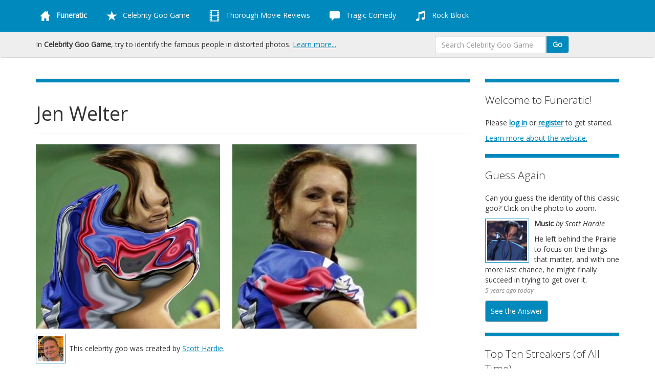

--- FILE ---
content_type: text/html; charset=utf-8
request_url: https://funeratic.com/celebrity-goo-game/goo/jen-welter
body_size: 5549
content:
<!DOCTYPE html>
<html lang="en">
    <head>

                <title>Jen Welter | Celebrity Goo Game | Funeratic</title>
        <meta name="description" content="She just broke a Cardinal rule about gender in the NFL." />

                <meta charset="utf-8">
        <meta http-equiv="content-type" content="text/html; charset=utf-8" />

                
                <script src="https://code.jquery.com/jquery.js"></script>
        <script src="https://code.jquery.com/ui/1.12.1/jquery-ui.js" integrity="sha256-T0Vest3yCU7pafRw9r+settMBX6JkKN06dqBnpQ8d30=" crossorigin="anonymous"></script>

                <link rel="stylesheet" href="/old-css/bootstrap.css?cb=1760035756" />
        <link rel="stylesheet" href="/old-css/bootstrap-glyphicons.css?cb=1760035755" />
        <link rel="stylesheet" href="/old-css/glyphicons-bootstrap.css?cb=1760035756" />
        <script src="/old-js/bootstrap.js?cb=1760035756"></script>

                <link rel="stylesheet" href="/old-css/bootstrap-submenus.css?cb=1760035755" />

                <script src="/old-js/respond.min.js?cb=1760035756"></script>
        <meta http-equiv="X-UA-Compatible" content="IE=edge" />
        <meta name="viewport" content="width=device-width, initial-scale=1.0" />

                <link rel="stylesheet" href="/old-css/glyphicons.css?cb=1760035756" />
        <script src="/old-js/modernizr.js?cb=1760035756"></script>

                <link rel="stylesheet" href="/old-css/colorpicker.css?cb=1760035756" />
        <link rel="stylesheet" href="/old-css/extend-bootstrap.css?cb=1760035756" />
        <script src="/old-js/colorpicker.min.js?cb=1760035756"></script>

                <link href="https://fonts.googleapis.com/css?family=Open+Sans:300,300italic,400,400italic" rel="stylesheet" type="text/css" />

                <link rel="stylesheet" href="/old-css/custom.css?cb=1760035756" />
        <script src="/old-js/custom.js?cb=1760035756"></script>

                <link rel="stylesheet" href="/old-css/goo-months.css?cb=1760035756" />

                <link rel="alternate" href="/rss" type="application/rss+xml" title="rss" />

                <meta name="google-site-verification" content="U905yAgHtZ_kuLXW5cWMcXnbLU5c9GvRv2NLGhnZaBU" />
        <meta name="msvalidate.01" content="1CA4FF6DF32E271D7160441FCF612FA8" />
        <meta name="y_key" content="e33ace3d270debd3" />

                <link rel="shortcut icon" type="image/png" href="/image/favicon/funeratic/favicon/celebrity-goo-game.png" />

                <link rel="apple-touch-icon" sizes="180x180" href="/apple-touch-icon.png" />

        
    </head>
    <body class="site-section-goo url---celebrity-goo-game-goo-jen-welter">

                <div id="fb-root"></div>
        <script>(function(d, s, id) {
            var js, fjs = d.getElementsByTagName(s)[0];
            if (d.getElementById(id)) return;
            js = d.createElement(s); js.id = id;
            js.src = "//connect.facebook.net/en_US/all.js#xfbml=1";
            fjs.parentNode.insertBefore(js, fjs);
        }(document, 'script', 'facebook-jssdk'));</script>

                <div class="navbar nav-menu " id="site-header">
            <div class="container">
                <button type="button" class="navbar-toggle" data-toggle="collapse" data-target=".navbar-responsive-collapse">
                    <span class="icon-bar"></span>
                    <span class="icon-bar"></span>
                    <span class="icon-bar"></span>
                </button>
                <div class="nav-collapse collapse navbar-responsive-collapse nav-collapse-scrollable">
                    <ul class="nav navbar-nav" role="navigation">
                                                        <li class="dropdown">
                                    <a class="dropdown-toggle" data-toggle="dropdown" href="/"><span class="glyphicons glyphicons-home"></span> <strong>Funeratic</strong></a>
                                    <ul class="dropdown-menu dropdown-site">
                                        <li><a href="/"><span class="glyphicons glyphicons-home"></span> Main Menu</a></li>
                                                                                                                                    <li><a href="/feedback" >Feedback</a></li>
                                                                                                <li><a href="/members" >Members</a></li>
                                                                                                <li><a href="/news" >News</a></li>
                                                                                                <li><a href="/privacy-policy" >Privacy Policy</a></li>
                                                                                                <li><a href="/rss/feeds" >RSS Feeds</a></li>
                                                                                                <li><a href="/site-map" >Site Map</a></li>
                                                                                                <li><a href="/the-history-of-funeratic" >The History of Funeratic</a></li>
                                                                                                                                            <li class="divider"></li>
                                                <li class="dropdown-header">My Account</li>
                                                                                            <li><a href="/log-in" >Log In</a></li>
                                                                                                <li><a href="/register" >Register</a></li>
                                                                                    </ul>
                                </li>
                                                                                    <li class="dropdown">
                                    <a class="dropdown-toggle" data-toggle="dropdown" href="/celebrity-goo-game"><span class="glyphicons glyphicons-star"></span> Celebrity Goo Game</a>
                                    <ul class="dropdown-menu dropdown-goo">
                                        <li><a href="/celebrity-goo-game"><span class="glyphicons glyphicons-home"></span> Main Menu</a></li>
                                                                                                                                    <li><a href="/celebrity-goo-game/create-a-goo" >Create a Goo</a></li>
                                                                                                <li><a href="/celebrity-goo-game/current-goos" >Current Goos</a></li>
                                                                                                <li><a href="/celebrity-goo-game/current-scores" >Current Scores</a></li>
                                                                                                <li><a href="/celebrity-goo-game/how-to-play" >How to Play</a></li>
                                                                                                <li><a href="/celebrity-goo-game/news" >News</a></li>
                                                                                                                                            <li class="divider"></li>
                                                <li class="dropdown-header">Browse Goos</li>
                                                                                            <li><a href="/celebrity-goo-game/browse-goos/by-category" >By Category</a></li>
                                                                                                <li><a href="/celebrity-goo-game/browse-goos/by-round" >By Round</a></li>
                                                                                                <li><a href="/celebrity-goo-game/browse-goos/by-theme" >By Theme</a></li>
                                                                                                <li><a href="/celebrity-goo-game/browse-goos/complete-list" >Complete List</a></li>
                                                                                                                                            <li class="divider"></li>
                                                <li class="dropdown-header">Players</li>
                                                                                            <li><a href="/celebrity-goo-game/hall-of-fame" >Hall of Fame</a></li>
                                                                                                <li><a href="/celebrity-goo-game/player-achievements/lifetime-scores" >Lifetime Scores</a></li>
                                                                                                <li><a href="/celebrity-goo-game/player-achievements" >Player Achievements</a></li>
                                                                                    </ul>
                                </li>
                                                                                    <li class="dropdown">
                                    <a class="dropdown-toggle" data-toggle="dropdown" href="/thorough-movie-reviews"><span class="glyphicons glyphicons-film"></span> Thorough Movie Reviews</a>
                                    <ul class="dropdown-menu dropdown-tmr">
                                        <li><a href="/thorough-movie-reviews"><span class="glyphicons glyphicons-home"></span> Main Menu</a></li>
                                                                                                                                    <li><a href="/thorough-movie-reviews/about-thorough-movie-reviews" >About TMR</a></li>
                                                                                                <li><a href="/thorough-movie-reviews/best-movies-of-the-year" >Best Movies of the Year</a></li>
                                                                                                <li><a href="/thorough-movie-reviews/members" >Members</a></li>
                                                                                                <li><a href="/thorough-movie-reviews/movie-discussions" >Movie Discussions</a></li>
                                                                                                <li><a href="/thorough-movie-reviews/news" >News</a></li>
                                                                                                <li><a href="/thorough-movie-reviews/predict-the-oscars" >Predict the Oscars</a></li>
                                                                                                <li><a href="/thorough-movie-reviews/the-mcu-project" >The MCU Project</a></li>
                                                                                                <li><a href="/thorough-movie-reviews/three-clues" >Three Clues</a></li>
                                                                                                                                            <li class="divider"></li>
                                                <li class="dropdown-header">Reviews</li>
                                                                                            <li><a href="/thorough-movie-reviews/all-reviews" >All Reviews</a></li>
                                                                                                <li><a href="/thorough-movie-reviews/new-on-disc-and-streaming" >New on Disc and Streaming</a></li>
                                                                                                <li><a href="/thorough-movie-reviews/now-in-theaters" >Now in Theaters</a></li>
                                                                                                <li><a href="/thorough-movie-reviews/older-movies" >Older Movies</a></li>
                                                                                                <li><a href="/thorough-movie-reviews/recent-reviews" >Recent Reviews</a></li>
                                                                                                <li><a href="/thorough-movie-reviews/write-a-review" >Write a Review</a></li>
                                                                                    </ul>
                                </li>
                                                                                    <li class="dropdown">
                                    <a class="dropdown-toggle" data-toggle="dropdown" href="/tragic-comedy"><span class="glyphicons glyphicons-comments"></span> Tragic Comedy</a>
                                    <ul class="dropdown-menu dropdown-tc">
                                        <li><a href="/tragic-comedy"><span class="glyphicons glyphicons-home"></span> Main Menu</a></li>
                                                                                                                                    <li><a href="/tragic-comedy/funeratic-fantasy-league" >Funeratic Fantasy League</a></li>
                                                                                                <li><a href="/tragic-comedy/news" >News</a></li>
                                                                                                                                            <li class="divider"></li>
                                                <li class="dropdown-header">Discussing</li>
                                                                                            <li><a href="/tragic-comedy/discussions" >Discussions</a></li>
                                                                                                                                            <li class="divider"></li>
                                                <li class="dropdown-header">Blogging</li>
                                                                                            <li><a href="/tragic-comedy/blogs" >Blogs</a></li>
                                                                                    </ul>
                                </li>
                                                                                    <li class="dropdown">
                                    <a class="dropdown-toggle" data-toggle="dropdown" href="/rock-block"><span class="glyphicons glyphicons-music"></span> Rock Block</a>
                                    <ul class="dropdown-menu dropdown-rb">
                                        <li><a href="/rock-block"><span class="glyphicons glyphicons-home"></span> Main Menu</a></li>
                                                                                                                                    <li><a href="/rock-block/concerts" >Concerts</a></li>
                                                                                                <li><a href="/rock-block/how-to-play" >How to Play</a></li>
                                                                                                <li><a href="/rock-block/join-the-game" >Join the Game</a></li>
                                                                                                <li><a href="/rock-block/news" >News</a></li>
                                                                                                <li><a href="/rock-block/players" >Players</a></li>
                                                                                                <li><a href="/rock-block/tournaments" >Tournaments</a></li>
                                                                                    </ul>
                                </li>
                                                                        </ul>
                </div>
            </div>
        </div>

                <div class="navbar" id="section-header">
            <div class="container">

                                <div class="col-lg-7 navbar-text">
                                             In <strong>Celebrity Goo Game</strong>, try to identify the famous people in distorted photos. <a href="/celebrity-goo-game/">Learn more...</a>
                                    </div>

                                <div class="col-lg-1 navbar-text">
                    <div class="fb-like" data-send="false" data-layout="button_count" data-width="450" data-show-faces="false"></div>
                </div>

                                <div class="col-lg-3">
                                        <form method="post" action="/celebrity-goo-game/search" class="navbar-form input-group" id="header-search">
                        <input type="text" class="form-control" name="term" placeholder="Search Celebrity Goo Game" />
                        <span class="input-group-btn">
                            <button class="btn btn-default" type="submit">Go</button>
                        </span>
                    </form>
                </div>

            </div>
        </div>

        <div id="page-body" class="container">
            <div id="main-column" class="col-lg-9">

                
                <hr />

                                <div class="page-header">
                    <h1>Jen Welter</h1>
                </div>

                                
                <!--header-->
        <p>
        <img src="/images/celebrity-goo-game/goos/jen-welter--gooed.jpg" class="goo-square" style="margin-right: 20px" />
        <img src="/images/celebrity-goo-game/goos/jen-welter--source.jpg" class="goo-square" />
        </p>
        <p><a class="image" href="/celebrity-goo-game/player/scott-hardie"><img src="/image/facebook-square/funeratic/member/scott-hardie.jpg" class="facebook-square" /></a><span style="margin-left: 0.5em; display: inline-block; vertical-align: middle">This celebrity goo was created by <a href="/celebrity-goo-game/player/scott-hardie">Scott Hardie</a>.</span></p><p style="clear:left"><strong>publication date:</strong> Tuesday, September 1, 2015 (part of <a href="/celebrity-goo-game/browse-goos/by-round/66">Fall 2015</a>)</p><p><strong>category:</strong> <a class="image" href="/celebrity-goo-game/browse-goos/by-category/sports"><img src="/image/facebook-square/celebrity-goo-game/category/sports.jpg" class="facebook-square" /></a> <a href="/celebrity-goo-game/browse-goos/by-category/sports">Sports</a></p><p><strong>clue:</strong> She just broke a Cardinal rule about gender in the NFL.</p><p><strong>explanation:</strong> In 2015, Welter became the first female coach in the NFL, for the Arizona Cardinals. <a href="http://en.wikipedia.org/wiki/Jen_Welter" target="_blank">more&#8230;</a></p><p><strong>intended difficulty:</strong> medium</p><p><strong>solved by:</strong> <a href="/celebrity-goo-game/player/russ-wilhelm">Russ Wilhelm</a>, <a href="/celebrity-goo-game/player/steve-west">Steve West</a>, <a href="/celebrity-goo-game/player/samir-mehta">Samir Mehta</a>, <a href="/celebrity-goo-game/player/lavonne-lemler-2">LaVonne Lemler</a>, <a href="/celebrity-goo-game/player/richard-slominsky">Richard Slominsky</a>, <a href="/celebrity-goo-game/player/chris-lemler">Chris Lemler</a>, <a href="/celebrity-goo-game/player/justin-woods">Justin Woods</a>, <a href="/celebrity-goo-game/player/matthew-preston">Matthew Preston</a>, <a href="/celebrity-goo-game/player/joanna-woods">Joanna Woods</a>, <a href="/celebrity-goo-game/player/mike-rothstein">Mike Rothstein</a>, <a href="/celebrity-goo-game/player/mike-eberhart">Mike Eberhart</a>, and <a href="/celebrity-goo-game/player/stan-iwanchuk-2">Stan Iwanchuk</a></p><!--footer--><hr /><h3>Similar Goos</h3><div class="row"><div class="col-lg-6"><div class="media media-list-function"><div class="media-item"><a class="pull-left image image-goo" href="/celebrity-goo-game/goo/andrew-luck" style="margin-bottom:1em"><img class="media-object main-square" src="/images/celebrity-goo-game/goos/andrew-luck--gooed.jpg" /></a><div class="media-body"><h4 class="media-heading">Andrew Luck</h4>If the Colts want to make it to the Super Bowl this year, they're going to need a lot of their quarterback's last name. <a href="/celebrity-goo-game/goo/andrew-luck" class="goo go-link">Go &raquo;</a></div></div></div></div><div class="col-lg-6"><div class="media media-list-function"><div class="media-item"><a class="pull-left image image-goo" href="/celebrity-goo-game/goo/steve-spurrier" style="margin-bottom:1em"><img class="media-object main-square" src="/images/celebrity-goo-game/goos/steve-spurrier--gooed.jpg" /></a><div class="media-body"><h4 class="media-heading">Steve Spurrier</h4>Fans of college and pro football alike have enjoyed his coaching of the Bandits, Blue Devils, Gators, Redskins, and Gamecocks, up until this week anyway. <a href="/celebrity-goo-game/goo/steve-spurrier" class="goo go-link">Go &raquo;</a></div></div></div></div><div class="clearfix"></div><div class="col-lg-6"><div class="media media-list-function"><div class="media-item"><a class="pull-left image image-goo" href="/celebrity-goo-game/goo/lamar-odom" style="margin-bottom:1em"><img class="media-object main-square" src="/images/celebrity-goo-game/goos/lamar-odom--gooed.jpg" /></a><div class="media-body"><h4 class="media-heading">Lamar Odom</h4>He's both a former NBA champion and a former Mr. Kardashian. <a href="/celebrity-goo-game/goo/lamar-odom" class="goo go-link">Go &raquo;</a></div></div></div></div><div class="col-lg-6"><div class="media media-list-function"><div class="media-item"><a class="pull-left image image-goo" href="/celebrity-goo-game/goo/david-price" style="margin-bottom:1em"><img class="media-object main-square" src="/images/celebrity-goo-game/goos/david-price--gooed.jpg" /></a><div class="media-body"><h4 class="media-heading">David Price</h4>It turns out that you can put a price on pitching this good: $19,750,000. <a href="/celebrity-goo-game/goo/david-price" class="goo go-link">Go &raquo;</a></div></div></div></div><div class="clearfix"></div><div class="col-lg-6"><div class="media media-list-function"><div class="media-item"><a class="pull-left image image-goo" href="/celebrity-goo-game/goo/leveon-bell" style="margin-bottom:1em"><img class="media-object main-square" src="/images/celebrity-goo-game/goos/leveon-bell--gooed.jpg" /></a><div class="media-body"><h4 class="media-heading">Le'Veon Bell</h4>There's nothing bell-shaped about the curves this running back takes on the field. <a href="/celebrity-goo-game/goo/leveon-bell" class="goo go-link">Go &raquo;</a></div></div></div></div><div class="col-lg-6"><div class="media media-list-function"><div class="media-item"><a class="pull-left image image-goo" href="/celebrity-goo-game/goo/nancy-kerrigan" style="margin-bottom:1em"><img class="media-object main-square" src="/images/celebrity-goo-game/goos/nancy-kerrigan--gooed.jpg" /></a><div class="media-body"><h4 class="media-heading">Nancy Kerrigan</h4>I'm not the first person to try to rearrange this icy athlete's anatomy. <a href="/celebrity-goo-game/goo/nancy-kerrigan" class="goo go-link">Go &raquo;</a></div></div></div></div><div class="clearfix"></div></div>            <!--footer-->

            
                        
            </div>

                            <div id="right-column" class="col-lg-3">


<div class="sidebar">
    <hr />
    <p class="lead">Welcome to Funeratic!</p>
    <p>Please <strong><a href="/log-in">log in</a></strong> or <strong><a href="/register">register</a></strong> to get started.</p>
            <p><a href="/">Learn more about the website.</a></p>
    </div>
<div class="sidebar">
    <hr />
    <p class="lead">Guess Again</p>
    <p>Can you guess the identity of this classic goo? Click on the photo to zoom.</p>
    <a class="image pull-left" data-toggle="modal" href="#guess_again">
        <img src="/images/celebrity-goo-game/goos/vince-gill--gooed.jpg" class="sidebar-square" />
    </a>
    <div class="modal fade" id="guess_again" tabindex="-1" role="dialog" aria-labelledby="myModalLabel" aria-hidden="true">
        <div class="modal-dialog">
            <div class="modal-content">
                <div class="modal-header">
                    <button type="button" class="close" data-dismiss="modal" aria-hidden="true">&times;</button>
                    <h4 class="modal-title">Guess Again</h4>
                </div>
                <div class="modal-body">
                    <img src="/images/celebrity-goo-game/goos/vince-gill--gooed.jpg" class="goo-square" />
                    <p><strong>Music</strong> <em>by Scott Hardie</em></p>
                    <p>He left behind the Prairie to focus on the things that matter, and with one more last chance, he might finally succeed in trying to get over it.</p>
                    <a href="/celebrity-goo-game/guess-again" class="button">See the Answer</a>
                </div>
            </div>
        </div>
    </div>
    <p><strong>Music</strong> <em>by Scott Hardie</em></p>
    <p>He left behind the Prairie to focus on the things that matter, and with one more last chance, he might finally succeed in trying to get over it.<br />
    <small>5 years ago today</small></p>
    <a href="/celebrity-goo-game/guess-again" class="button">See the Answer</a>
</div>
<div class="sidebar">
    <hr />
    <p class="lead">Top Ten Streakers (of All Time)</p>
    <div class="media">
                    <div class="media-item">
                <a class="image pull-left" href="/celebrity-goo-game/player/russ-wilhelm"><img src="/image/facebook-square/funeratic/member/russ-wilhelm.jpg" class="facebook-square" /></a>
                <p><a href="/celebrity-goo-game/player/russ-wilhelm">Russ Wilhelm</a></p>
                <small>619 consecutive goos solved once</small>
            </div>
            <div class="clearfix"></div>
                    <div class="media-item">
                <a class="image pull-left" href="/celebrity-goo-game/player/steve-west"><img src="/image/facebook-square/funeratic/member/steve-west.jpg" class="facebook-square" /></a>
                <p><a href="/celebrity-goo-game/player/steve-west">Steve West</a></p>
                <small>274 consecutive goos solved once</small>
            </div>
            <div class="clearfix"></div>
                    <div class="media-item">
                <a class="image pull-left" href="/celebrity-goo-game/player/chris-lemler"><img src="/image/facebook-square/funeratic/member/chris-lemler.jpg" class="facebook-square" /></a>
                <p><a href="/celebrity-goo-game/player/chris-lemler">Chris Lemler</a></p>
                <small>197 consecutive goos solved once</small>
            </div>
            <div class="clearfix"></div>
                    <div class="media-item">
                <a class="image pull-left" href="/celebrity-goo-game/player/justin-woods"><img src="/image/facebook-square/funeratic/member/justin-woods.jpg" class="facebook-square" /></a>
                <p><a href="/celebrity-goo-game/player/justin-woods">Justin Woods</a></p>
                <small>161 consecutive goos solved once</small>
            </div>
            <div class="clearfix"></div>
                    <div class="media-item">
                <a class="image pull-left" href="/celebrity-goo-game/player/samir-mehta"><img src="/image/facebook-square/funeratic/member/samir-mehta.jpg" class="facebook-square" /></a>
                <p><a href="/celebrity-goo-game/player/samir-mehta">Samir Mehta</a></p>
                <small>142 consecutive goos solved once</small>
            </div>
            <div class="clearfix"></div>
                    <div class="media-item">
                <a class="image pull-left" href="/celebrity-goo-game/player/denise-sawicki"><img src="/image/facebook-square/funeratic/member/denise-sawicki.jpg" class="facebook-square" /></a>
                <p><a href="/celebrity-goo-game/player/denise-sawicki">Denise Sawicki</a></p>
                <small>102 consecutive goos solved once</small>
            </div>
            <div class="clearfix"></div>
                    <div class="media-item">
                <a class="image pull-left" href="/celebrity-goo-game/player/matthew-preston"><img src="/image/facebook-square/funeratic/member/matthew-preston.jpg" class="facebook-square" /></a>
                <p><a href="/celebrity-goo-game/player/matthew-preston">Matthew Preston</a></p>
                <small>95 consecutive goos solved once</small>
            </div>
            <div class="clearfix"></div>
                    <div class="media-item">
                <a class="image pull-left" href="/celebrity-goo-game/player/lavonne-lemler-2"><img src="/image/facebook-square/funeratic/member/lavonne-lemler-2.jpg" class="facebook-square" /></a>
                <p><a href="/celebrity-goo-game/player/lavonne-lemler-2">LaVonne Lemler</a></p>
                <small>95 consecutive goos solved once</small>
            </div>
            <div class="clearfix"></div>
                    <div class="media-item">
                <a class="image pull-left" href="/celebrity-goo-game/player/erik-bates"><img src="/image/facebook-square/funeratic/member/erik-bates.jpg" class="facebook-square" /></a>
                <p><a href="/celebrity-goo-game/player/erik-bates">Erik Bates</a></p>
                <small>88 consecutive goos solved once</small>
            </div>
            <div class="clearfix"></div>
                    <div class="media-item">
                <a class="image pull-left" href="/celebrity-goo-game/player/steve-dunn"><img src="/image/facebook-square/funeratic/member/steve-dunn.jpg" class="facebook-square" /></a>
                <p><a href="/celebrity-goo-game/player/steve-dunn">Steve Dunn</a></p>
                <small>87 consecutive goos solved once</small>
            </div>
            <div class="clearfix"></div>
            </div>
</div>

                </div>
                        </div>

                <div class="navbar footer" id="footer">
            <div class="container">

                                <div class="col-lg-3">
                    <h4><span class="glyphicons glyphicons-search"></span> About Us</h4>
                    <p><strong><a href="/">Funeratic</a></strong> offers games, contests, blogs, movie reviews, and more.</p>
                    <p>Need help with the site? Browse the <a href="/site-map">Site Map</a> to find any page, or contact Funeratic's owner, <a href="/feedback">Scott Hardie</a>.</p>
                    <p>Copyright &copy; 1996-2026 <a href="/scott">Scott Hardie</a>. All rights reserved. <a href="/privacy-policy">Privacy Policy</a></p>
                    <p class="social-icons">
                        <a href="https://www.youtube.com/user/Funeratic"><img src="/images/site/social_icons/youtube.png" /></a>
                        <a href="/rss"><img src="/images/site/social_icons/rss.png" /></a>
                    </p>
                </div>

                                <div class="col-lg-6">
                    <h4><span class="glyphicons glyphicons-show-thumbnails"></span> Sections of the Site</h4>
                    <dl class="dl-horizontal sections">
                        <dt><a href="/celebrity-goo-game" class="goo">Celebrity Goo Game</a></dt><dd>Guess the famous person in the distorted image.</dd>
                        <dt><a href="/thorough-movie-reviews" class="tmr">Thorough Movie Reviews</a></dt><dd> Browse our reviews and write some of your own.</dd>
                        <dt><a href="/tragic-comedy" class="tc">Tragic Comedy</a></dt><dd>Join the discussion in our blogs and open forum.</dd>
                        <dt><a href="/rock-block" class="rb">Rock Block</a></dt><dd>Collect great rock stars and compete in concerts.</dd>
                        <dt><a href="/" class="site">Funeratic</a></dt><dd>Adjust your site settings, learn our history, and more.</dd>
                    </dl>
                </div>

                
                                <div class="col-lg-3">
                    <h4><span class="glyphicons glyphicons-ok"></span> Join the Site</h4>
                    <p>Funeratic is intended for adults only. Membership is free and unrestricted. Read our <a href="/privacy-policy">privacy policy</a>.</p>
                    <p>Ready to join the fun? <strong><a href="/register">Create an account</a></strong> to get started.</p>
                    <p>Already a member? <strong><a href="/log-in">Log in.</a></strong></p>
                </div>
                
            </div>
        </div>

        
    </body>
</html>

--- FILE ---
content_type: text/css
request_url: https://funeratic.com/old-css/glyphicons-bootstrap.css?cb=1760035756
body_size: 5
content:
/*
 *		BOOTSTRAP HELPER
 */
.btn .glyphicons,
.btn .halflings,
.btn .filetypes,
.btn .social{
	margin-right:.3em;
}
.dropdown-menu li .glyphicons,
.dropdown-menu li .halflings,
.dropdown-menu li .filetypes,
.dropdown-menu li .social{
	margin-right:.3em;
}
.list-group .list-group-item .glyphicons,
.list-group .list-group-item .halflings,
.list-group .list-group-item .filetypes,
.list-group .list-group-item .social{
	margin-right:.5em;
}

a.btn 
{
line-height: 1.28;
}



--- FILE ---
content_type: text/css
request_url: https://funeratic.com/old-css/bootstrap-submenus.css?cb=1760035755
body_size: 199
content:
/*
http://bootsnipp.com/snippets/featured/multi-level-dropdown-menu-bs3
*/

.dropdown-submenu {
    position: relative;
}

.dropdown-submenu > .dropdown-menu {
    top: 0;
    left: 100%;
    margin-top: -6px;
    margin-left: -1px;
    -webkit-border-radius: 0 6px 6px 6px;
    -moz-border-radius: 0 6px 6px;
    border-radius: 0 6px 6px 6px;
}

.dropdown-submenu:hover > .dropdown-menu {
    display: block;
}

.dropdown-submenu > a:after {
    display: block;
    content: " ";
    float: right;
    width: 0;
    height: 0;
    border-color: transparent;
    border-style: solid;
    border-width: 5px 0 5px 5px;
    border-left-color: #ccc;
    margin-top: 5px;
    margin-right: -10px;
}

.dropdown-submenu:hover > a:after {
    border-left-color: #fff;
}

.dropdown-submenu.pull-left {
    float: none;
}

.dropdown-submenu.pull-left > .dropdown-menu {
    left: -100%;
    margin-left: 10px;
    -webkit-border-radius: 6px 0 6px 6px;
    -moz-border-radius: 6px 0 6px 6px;
    border-radius: 6px 0 6px 6px;
}

@media (max-width: 767px) {
    .dropdown-submenu > .dropdown-menu {
        left: initial;
    }
}